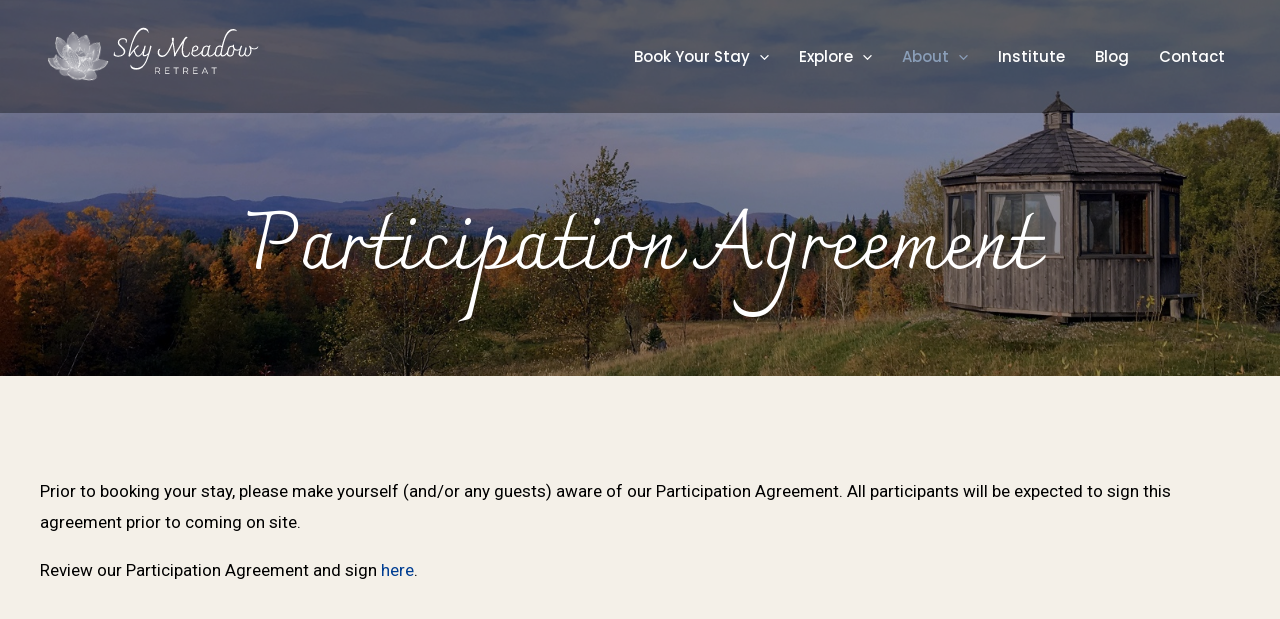

--- FILE ---
content_type: text/css
request_url: https://skymeadowretreat.com/wp-content/uploads/elementor/css/post-5.css?ver=1758291203
body_size: 71
content:
.elementor-kit-5{--e-global-color-primary:#6EC1E4;--e-global-color-secondary:#54595F;--e-global-color-text:#7A7A7A;--e-global-color-accent:#61CE70;--e-global-color-1c2272c:#FFFFFF;--e-global-color-ded7163:#000000;--e-global-color-f447bc6:#514F4F;--e-global-color-57caaf7:#F7F6FE;--e-global-color-7d47ee7:#F6F4F0;--e-global-color-a40e0f1:#8A9EB8;--e-global-color-480d70b:#EBBB40;--e-global-color-8fe1b84:#99511D;--e-global-color-c99b541:#FFDBC1;--e-global-color-98ae13b:#286054;--e-global-color-fbf7442:#003E92;--e-global-color-39957e5:#F6E0A7;--e-global-typography-primary-font-family:"Charmonman";--e-global-typography-primary-font-weight:600;--e-global-typography-secondary-font-family:"Roboto Slab";--e-global-typography-secondary-font-weight:400;--e-global-typography-text-font-family:"Montserrat";--e-global-typography-text-font-weight:400;--e-global-typography-accent-font-family:"Roboto";--e-global-typography-accent-font-weight:500;}.elementor-section.elementor-section-boxed > .elementor-container{max-width:1200px;}.e-con{--container-max-width:1200px;}.elementor-widget:not(:last-child){margin-block-end:20px;}.elementor-element{--widgets-spacing:20px 20px;}{}h1.entry-title{display:var(--page-title-display);}.elementor-kit-5 e-page-transition{background-color:#FFBC7D;}@media(max-width:1024px){.elementor-section.elementor-section-boxed > .elementor-container{max-width:1024px;}.e-con{--container-max-width:1024px;}}@media(max-width:767px){.elementor-section.elementor-section-boxed > .elementor-container{max-width:767px;}.e-con{--container-max-width:767px;}}

--- FILE ---
content_type: text/css
request_url: https://skymeadowretreat.com/wp-content/uploads/elementor/css/post-3790.css?ver=1758303180
body_size: 216
content:
.elementor-3790 .elementor-element.elementor-element-883e891 .elementor-repeater-item-43adc34.jet-parallax-section__layout .jet-parallax-section__image{background-size:auto;}.elementor-3790 .elementor-element.elementor-element-0bc5683{text-align:center;}.elementor-3790 .elementor-element.elementor-element-0bc5683 .elementor-heading-title{color:#FFFFFF;}.elementor-3790 .elementor-element.elementor-element-883e891:not(.elementor-motion-effects-element-type-background), .elementor-3790 .elementor-element.elementor-element-883e891 > .elementor-motion-effects-container > .elementor-motion-effects-layer{background-image:url("https://skymeadowretreat.com/wp-content/uploads/2021/07/1-3.jpg");background-position:center center;background-repeat:no-repeat;background-size:cover;}.elementor-3790 .elementor-element.elementor-element-883e891 > .elementor-background-overlay{background-color:#52505E;opacity:0.64;mix-blend-mode:multiply;transition:background 0.3s, border-radius 0.3s, opacity 0.3s;}.elementor-3790 .elementor-element.elementor-element-883e891{transition:background 0.3s, border 0.3s, border-radius 0.3s, box-shadow 0.3s;padding:200px 40px 80px 40px;}.elementor-3790 .elementor-element.elementor-element-42105c9 .elementor-column-gap-custom .elementor-column > .elementor-element-populated{padding:0px;}.elementor-3790 .elementor-element.elementor-element-42105c9{overflow:hidden;transition:background 0.3s, border 0.3s, border-radius 0.3s, box-shadow 0.3s;padding:100px 0px 100px 0px;}.elementor-3790 .elementor-element.elementor-element-42105c9 .elementor-repeater-item-e0d4a5c.jet-parallax-section__layout .jet-parallax-section__image{background-size:auto;}.elementor-3790 .elementor-element.elementor-element-887e188{text-align:center;}.elementor-3790 .elementor-element.elementor-element-42105c9:not(.elementor-motion-effects-element-type-background), .elementor-3790 .elementor-element.elementor-element-42105c9 > .elementor-motion-effects-container > .elementor-motion-effects-layer{background-color:#F4F0E8;}.elementor-3790 .elementor-element.elementor-element-42105c9 > .elementor-background-overlay{opacity:0.9;transition:background 0.3s, border-radius 0.3s, opacity 0.3s;}@media(max-width:1024px){.elementor-3790 .elementor-element.elementor-element-883e891{padding:144px 40px 48px 40px;}.elementor-3790 .elementor-element.elementor-element-42105c9 .elementor-column-gap-custom .elementor-column > .elementor-element-populated{padding:30px;}.elementor-3790 .elementor-element.elementor-element-42105c9{padding:100px 0px 50px 0px;}}@media(max-width:767px){.elementor-3790 .elementor-element.elementor-element-0bc5683{text-align:center;}.elementor-3790 .elementor-element.elementor-element-883e891{padding:124px 24px 48px 24px;}.elementor-3790 .elementor-element.elementor-element-42105c9 .elementor-column-gap-custom .elementor-column > .elementor-element-populated{padding:20px;}.elementor-3790 .elementor-element.elementor-element-887e188 > .elementor-widget-container{padding:0px 15px 0px 15px;}.elementor-3790 .elementor-element.elementor-element-42105c9{padding:80px 0px 50px 0px;}}

--- FILE ---
content_type: image/svg+xml
request_url: https://skymeadowretreat.com/wp-content/uploads/2021/07/final-banner-transparent-white.svg
body_size: 309388
content:
<?xml version="1.0" encoding="UTF-8"?>
<svg xmlns="http://www.w3.org/2000/svg" xmlns:xlink="http://www.w3.org/1999/xlink" width="750pt" height="262.499992pt" viewBox="0 0 750 262.499992" version="1.2">
<defs>
<g>
<symbol overflow="visible" id="glyph0-0">
<path style="stroke:none;" d=""/>
</symbol>
<symbol overflow="visible" id="glyph0-1">
<path style="stroke:none;" d="M 18.015625 1.03125 C 14.679688 1.03125 11.40625 0.546875 8.1875 -0.421875 C 4.96875 -1.398438 3.070312 -2.46875 2.5 -3.625 C 2.789062 -5 3.050781 -6.878906 3.28125 -9.265625 C 3.507812 -11.648438 3.625 -13.472656 3.625 -14.734375 C 4.082031 -15.140625 4.742188 -15.34375 5.609375 -15.34375 C 5.609375 -12.070312 5.96875 -9.515625 6.6875 -7.671875 C 7.40625 -5.828125 8.597656 -4.488281 10.265625 -3.65625 C 11.929688 -2.820312 14.285156 -2.40625 17.328125 -2.40625 C 22.734375 -2.40625 27.226562 -3.539062 30.8125 -5.8125 C 34.40625 -8.082031 36.203125 -11.316406 36.203125 -15.515625 C 36.203125 -17.703125 35.566406 -19.867188 34.296875 -22.015625 C 33.035156 -24.171875 30.796875 -26.742188 27.578125 -29.734375 L 25.25 -31.890625 C 22.269531 -34.597656 20.070312 -36.941406 18.65625 -38.921875 C 17.25 -40.898438 16.546875 -43.300781 16.546875 -46.125 C 16.546875 -48.875 17.25 -51.382812 18.65625 -53.65625 C 20.070312 -55.925781 22.085938 -57.707031 24.703125 -59 C 27.316406 -60.300781 30.316406 -60.953125 33.703125 -60.953125 C 37.035156 -60.953125 39.878906 -60.375 42.234375 -59.21875 C 44.597656 -58.070312 46.125 -56.722656 46.8125 -55.171875 C 46.8125 -53.441406 46.550781 -51.457031 46.03125 -49.21875 C 45.507812 -46.976562 45.191406 -45.65625 45.078125 -45.25 C 44.335938 -45.25 43.617188 -45.363281 42.921875 -45.59375 L 43.1875 -47.328125 C 43.300781 -48.359375 43.359375 -49.191406 43.359375 -49.828125 C 43.359375 -52.472656 42.65625 -54.382812 41.25 -55.5625 C 39.84375 -56.738281 37.644531 -57.328125 34.65625 -57.328125 C 30.457031 -57.328125 27.109375 -56.378906 24.609375 -54.484375 C 22.109375 -52.585938 20.859375 -50.113281 20.859375 -47.0625 C 20.859375 -44.707031 21.601562 -42.566406 23.09375 -40.640625 C 24.59375 -38.710938 26.894531 -36.375 30 -33.625 L 31.8125 -31.984375 C 35.488281 -28.648438 38 -25.945312 39.34375 -23.875 C 40.695312 -21.8125 41.375 -19.425781 41.375 -16.71875 C 41.375 -12.8125 40.179688 -9.519531 37.796875 -6.84375 C 35.410156 -4.175781 32.421875 -2.195312 28.828125 -0.90625 C 25.242188 0.382812 21.640625 1.03125 18.015625 1.03125 Z M 18.015625 1.03125 "/>
</symbol>
<symbol overflow="visible" id="glyph0-2">
<path style="stroke:none;" d="M 55.171875 -95.515625 C 59.648438 -95.515625 63.441406 -94.148438 66.546875 -91.421875 C 69.648438 -88.691406 71.203125 -84.566406 71.203125 -79.046875 C 71.203125 -78.765625 71.085938 -78.503906 70.859375 -78.265625 C 69.128906 -82.296875 66.84375 -85.171875 64 -86.890625 C 61.15625 -88.617188 57.753906 -89.484375 53.796875 -89.484375 C 49.878906 -89.484375 45.894531 -87.726562 41.84375 -84.21875 C 37.800781 -80.71875 33.851562 -75.703125 30 -69.171875 C 26.144531 -62.648438 22.550781 -54.9375 19.21875 -46.03125 C 17.550781 -41.601562 16.085938 -36.757812 14.828125 -31.5 C 13.566406 -26.25 11.984375 -19.195312 10.078125 -10.34375 L 9.3125 -6.8125 C 13.445312 -12.445312 18.585938 -18.851562 24.734375 -26.03125 C 30.890625 -33.21875 34.425781 -36.8125 35.34375 -36.8125 C 37.238281 -36.8125 38.757812 -36.234375 39.90625 -35.078125 C 35.945312 -32.097656 31.09375 -27.390625 25.34375 -20.953125 C 26.320312 -17.160156 27.285156 -14.023438 28.234375 -11.546875 C 29.179688 -9.078125 30.429688 -6.96875 31.984375 -5.21875 C 33.535156 -3.46875 35.457031 -2.59375 37.75 -2.59375 C 39.25 -2.59375 41.191406 -3.625 43.578125 -5.6875 C 45.960938 -7.757812 48.1875 -10.460938 50.25 -13.796875 C 52.320312 -17.128906 53.703125 -20.601562 54.390625 -24.21875 C 54.910156 -24.21875 55.34375 -23.882812 55.6875 -23.21875 C 56.03125 -22.5625 56.203125 -21.691406 56.203125 -20.609375 C 56.203125 -18.710938 55.140625 -15.992188 53.015625 -12.453125 C 50.890625 -8.921875 48.316406 -5.789062 45.296875 -3.0625 C 42.285156 -0.332031 39.398438 1.03125 36.640625 1.03125 C 33.128906 1.03125 30.320312 -0.445312 28.21875 -3.40625 C 26.125 -6.363281 24.046875 -10.914062 21.984375 -17.0625 C 16.804688 -11.03125 12.550781 -5.515625 9.21875 -0.515625 C 8.476562 0.628906 7.960938 1.203125 7.671875 1.203125 C 7.210938 1.203125 6.59375 0.84375 5.8125 0.125 C 5.039062 -0.59375 4.625 -1.207031 4.5625 -1.71875 C 4.507812 -2.875 5.085938 -6.335938 6.296875 -12.109375 C 7.503906 -17.890625 8.984375 -24.140625 10.734375 -30.859375 C 12.484375 -37.585938 14.078125 -42.988281 15.515625 -47.0625 C 21.035156 -62.582031 27.054688 -74.535156 33.578125 -82.921875 C 40.097656 -91.316406 47.296875 -95.515625 55.171875 -95.515625 Z M 55.171875 -95.515625 "/>
</symbol>
<symbol overflow="visible" id="glyph0-3">
<path style="stroke:none;" d="M 32.671875 -36.03125 C 33.421875 -36.03125 34.269531 -35.726562 35.21875 -35.125 C 36.164062 -34.519531 36.753906 -33.847656 36.984375 -33.109375 C 36.296875 -30.804688 35.632812 -28.390625 35 -25.859375 C 34.707031 -24.878906 34.101562 -22.738281 33.1875 -19.4375 C 32.269531 -16.132812 31.0625 -12.097656 29.5625 -7.328125 C 26.226562 3.191406 22.9375 11.96875 19.6875 19 C 16.445312 26.039062 12.007812 32.003906 6.375 36.890625 C 0.75 41.773438 -6.257812 44.21875 -14.65625 44.21875 C -18.851562 44.21875 -22.359375 43.582031 -25.171875 42.3125 C -27.984375 41.050781 -30.066406 39.414062 -31.421875 37.40625 C -32.773438 35.394531 -33.453125 33.1875 -33.453125 30.78125 C -33.453125 29.96875 -33.363281 29.347656 -33.1875 28.921875 C -33.007812 28.492188 -32.863281 28.101562 -32.75 27.75 C -30.96875 31.375 -28.597656 34.117188 -25.640625 35.984375 C -22.679688 37.859375 -18.757812 38.796875 -13.875 38.796875 C -7.320312 38.796875 -1.660156 37.113281 3.109375 33.75 C 7.878906 30.382812 11.988281 25.46875 15.4375 19 C 18.882812 12.539062 21.984375 4.3125 24.734375 -5.6875 C 23.015625 -4.132812 21.046875 -2.796875 18.828125 -1.671875 C 16.617188 -0.554688 14.796875 0 13.359375 0 C 12.265625 0 11.210938 -0.34375 10.203125 -1.03125 C 9.203125 -1.71875 8.367188 -2.59375 7.703125 -3.65625 C 7.046875 -4.726562 6.71875 -5.722656 6.71875 -6.640625 C 8.269531 -13.703125 9.738281 -20.164062 11.125 -26.03125 C 11.8125 -29.132812 12.359375 -31.550781 12.765625 -33.28125 C 12.992188 -34.195312 13.304688 -34.828125 13.703125 -35.171875 C 14.109375 -35.515625 14.742188 -35.6875 15.609375 -35.6875 C 16.347656 -35.6875 17.09375 -35.539062 17.84375 -35.25 L 11.296875 -7.671875 C 11.296875 -6.804688 11.65625 -6 12.375 -5.25 C 13.09375 -4.507812 13.878906 -4.140625 14.734375 -4.140625 C 16.003906 -4.140625 17.957031 -4.972656 20.59375 -6.640625 C 23.238281 -8.304688 25.023438 -9.742188 25.953125 -10.953125 C 27.210938 -14.054688 28.242188 -17.15625 29.046875 -20.25 C 29.847656 -23.351562 30.769531 -27.289062 31.8125 -32.0625 Z M 32.671875 -36.03125 "/>
</symbol>
<symbol overflow="visible" id="glyph0-4">
<path style="stroke:none;" d=""/>
</symbol>
<symbol overflow="visible" id="glyph0-5">
<path style="stroke:none;" d="M 101.890625 -15.515625 C 102.804688 -14.992188 103.265625 -13.816406 103.265625 -11.984375 C 103.265625 -9.742188 102.703125 -7.488281 101.578125 -5.21875 C 100.460938 -2.945312 98.882812 -1.066406 96.84375 0.421875 C 94.800781 1.921875 92.429688 2.671875 89.734375 2.671875 C 85.253906 2.671875 81.832031 0.601562 79.46875 -3.53125 C 77.113281 -7.664062 75.9375 -12.953125 75.9375 -19.390625 C 75.9375 -23.242188 76.335938 -27.382812 77.140625 -31.8125 C 77.953125 -36.238281 78.929688 -40.375 80.078125 -44.21875 C 77.785156 -40.882812 75.210938 -36.929688 72.359375 -32.359375 C 69.515625 -27.796875 64.617188 -19.738281 57.671875 -8.1875 C 56.398438 -6.0625 55.765625 -4.539062 55.765625 -3.625 C 55.765625 -3.332031 55.804688 -3.054688 55.890625 -2.796875 C 55.984375 -2.535156 56.03125 -2.320312 56.03125 -2.15625 C 56.03125 -1.863281 55.800781 -1.660156 55.34375 -1.546875 C 53.613281 -0.972656 52.476562 -0.539062 51.9375 -0.25 C 51.394531 0.03125 51.066406 0.171875 50.953125 0.171875 C 50.597656 0.171875 50.28125 -0.113281 50 -0.6875 C 50.28125 -0.863281 50.492188 -1.148438 50.640625 -1.546875 C 50.785156 -1.953125 50.859375 -2.703125 50.859375 -3.796875 C 50.859375 -6.609375 50.3125 -11.992188 49.21875 -19.953125 C 48.125 -27.910156 47.003906 -35.335938 45.859375 -42.234375 C 42.179688 -32.984375 38.75 -25.296875 35.5625 -19.171875 C 32.375 -13.054688 28.695312 -8.015625 24.53125 -4.046875 C 20.363281 -0.0859375 15.664062 1.890625 10.4375 1.890625 C 7.382812 1.890625 4.765625 1.234375 2.578125 -0.078125 C 0.398438 -1.398438 -1.242188 -3.195312 -2.359375 -5.46875 C -3.484375 -7.738281 -4.046875 -10.226562 -4.046875 -12.9375 C -4.046875 -15.34375 -3.644531 -17.507812 -2.84375 -19.4375 C -2.039062 -21.363281 -1.035156 -22.875 0.171875 -23.96875 C 1.378906 -25.0625 2.554688 -25.609375 3.703125 -25.609375 C 4.273438 -25.609375 4.738281 -25.460938 5.09375 -25.171875 C 2.15625 -22.066406 0.6875 -18.390625 0.6875 -14.140625 C 0.6875 -10.628906 1.59375 -7.894531 3.40625 -5.9375 C 5.21875 -3.988281 7.816406 -3.015625 11.203125 -3.015625 C 15.628906 -3.015625 19.59375 -4.738281 23.09375 -8.1875 C 26.601562 -11.632812 29.894531 -16.429688 32.96875 -22.578125 C 36.039062 -28.734375 39.90625 -37.472656 44.5625 -48.796875 C 44.507812 -49.191406 44.453125 -49.617188 44.390625 -50.078125 C 44.335938 -50.546875 44.253906 -51.007812 44.140625 -51.46875 C 44.023438 -52.09375 43.835938 -53.335938 43.578125 -55.203125 C 43.316406 -57.078125 43.1875 -58.472656 43.1875 -59.390625 C 43.1875 -60.484375 43.472656 -61.273438 44.046875 -61.765625 C 44.617188 -62.253906 45.3125 -62.5 46.125 -62.5 C 47.039062 -62.5 47.941406 -62.222656 48.828125 -61.671875 C 49.722656 -61.128906 50.171875 -60.140625 50.171875 -58.703125 C 50.171875 -58.359375 50 -56.863281 49.65625 -54.21875 C 49.195312 -50.882812 48.9375 -48.703125 48.875 -47.671875 C 49.332031 -44.796875 50.3125 -38.1875 51.8125 -27.84375 L 54.3125 -10.609375 C 66.945312 -32.035156 76.140625 -47.0625 81.890625 -55.6875 C 84.359375 -59.363281 86.269531 -61.929688 87.625 -63.390625 C 88.976562 -64.859375 90.203125 -65.59375 91.296875 -65.59375 C 92.265625 -65.59375 93.148438 -65.117188 93.953125 -64.171875 C 94.765625 -63.222656 95.3125 -62.234375 95.59375 -61.203125 C 94.039062 -61.203125 92.519531 -60.523438 91.03125 -59.171875 C 89.539062 -57.828125 88.160156 -55.921875 86.890625 -53.453125 C 84.765625 -49.304688 83.179688 -44.273438 82.140625 -38.359375 C 81.109375 -32.441406 80.59375 -26.867188 80.59375 -21.640625 C 80.59375 -15.367188 81.394531 -10.453125 83 -6.890625 C 84.613281 -3.328125 87.085938 -1.546875 90.421875 -1.546875 C 93.296875 -1.546875 95.722656 -2.8125 97.703125 -5.34375 C 99.691406 -7.875 101.085938 -11.265625 101.890625 -15.515625 Z M 101.890625 -15.515625 "/>
</symbol>
<symbol overflow="visible" id="glyph0-6">
<path style="stroke:none;" d="M 42.328125 -20.609375 C 43.359375 -20.429688 43.875 -19.851562 43.875 -18.875 C 43.875 -16.582031 42.394531 -13.894531 39.4375 -10.8125 C 36.476562 -7.738281 32.988281 -5.09375 28.96875 -2.875 C 24.945312 -0.664062 21.582031 0.4375 18.875 0.4375 C 16.289062 0.4375 14.050781 -0.238281 12.15625 -1.59375 C 10.257812 -2.945312 8.804688 -4.457031 7.796875 -6.125 C 6.796875 -7.789062 6.296875 -9.023438 6.296875 -9.828125 C 7.210938 -13.097656 8.21875 -17.640625 9.3125 -23.453125 L 10.265625 -28.28125 C 10.492188 -29.425781 11.320312 -30.613281 12.75 -31.84375 C 14.1875 -33.082031 15.796875 -34.117188 17.578125 -34.953125 C 19.359375 -35.785156 20.796875 -36.203125 21.890625 -36.203125 C 22.753906 -36.203125 23.800781 -35.925781 25.03125 -35.375 C 26.269531 -34.832031 27.363281 -33.988281 28.3125 -32.84375 C 29.257812 -31.695312 29.734375 -30.234375 29.734375 -28.453125 C 29.734375 -26.378906 29.046875 -24.421875 27.671875 -22.578125 C 26.296875 -20.742188 24.253906 -19.25 21.546875 -18.09375 C 18.847656 -16.945312 15.601562 -16.375 11.8125 -16.375 L 10.609375 -10.609375 C 10.609375 -10.085938 10.90625 -9.222656 11.5 -8.015625 C 12.101562 -6.804688 13.082031 -5.710938 14.4375 -4.734375 C 15.789062 -3.765625 17.5 -3.28125 19.5625 -3.28125 C 22.320312 -3.28125 25.222656 -4.179688 28.265625 -5.984375 C 31.316406 -7.796875 34.101562 -10.050781 36.625 -12.75 C 39.15625 -15.457031 41.054688 -18.078125 42.328125 -20.609375 Z M 21.203125 -32.671875 C 20.515625 -32.671875 19.625 -32.382812 18.53125 -31.8125 C 17.4375 -31.238281 16.441406 -30.519531 15.546875 -29.65625 C 14.660156 -28.789062 14.132812 -27.984375 13.96875 -27.234375 C 13.394531 -24.648438 12.875 -22.035156 12.40625 -19.390625 C 16.832031 -19.566406 20.164062 -20.441406 22.40625 -22.015625 C 24.65625 -23.597656 25.78125 -25.394531 25.78125 -27.40625 C 25.78125 -28.84375 25.257812 -30.078125 24.21875 -31.109375 C 23.1875 -32.148438 22.179688 -32.671875 21.203125 -32.671875 Z M 21.203125 -32.671875 "/>
</symbol>
<symbol overflow="visible" id="glyph0-7">
<path style="stroke:none;" d="M 54.734375 -19.90625 C 55.484375 -19.90625 55.859375 -19.160156 55.859375 -17.671875 C 55.859375 -15.023438 54.691406 -12.234375 52.359375 -9.296875 C 50.035156 -6.367188 47.222656 -3.914062 43.921875 -1.9375 C 40.617188 0.0390625 37.585938 1.03125 34.828125 1.03125 C 32.585938 1.03125 30.863281 0.34375 29.65625 -1.03125 C 28.445312 -2.414062 27.726562 -4.195312 27.5 -6.375 C 26.0625 -4.3125 24.25 -2.617188 22.0625 -1.296875 C 19.882812 0.0234375 17.929688 0.6875 16.203125 0.6875 C 14.710938 0.6875 13.234375 0.1875 11.765625 -0.8125 C 10.296875 -1.820312 9.101562 -3.054688 8.1875 -4.515625 C 7.269531 -5.984375 6.78125 -7.378906 6.71875 -8.703125 L 10.953125 -26.125 C 11.296875 -27.5 12.171875 -28.972656 13.578125 -30.546875 C 14.984375 -32.128906 16.691406 -33.4375 18.703125 -34.46875 C 20.710938 -35.507812 22.753906 -36.03125 24.828125 -36.03125 C 27.472656 -36.03125 29.800781 -35.140625 31.8125 -33.359375 C 32.320312 -34.734375 32.707031 -35.59375 32.96875 -35.9375 C 33.226562 -36.289062 33.617188 -36.492188 34.140625 -36.546875 L 38.359375 -36.984375 L 38.625 -36.8125 C 37.46875 -35.882812 36.632812 -34.445312 36.125 -32.5 C 34.34375 -25.832031 33.117188 -20.914062 32.453125 -17.75 C 31.796875 -14.59375 31.46875 -11.804688 31.46875 -9.390625 C 31.46875 -6.984375 31.78125 -5.21875 32.40625 -4.09375 C 33.039062 -2.96875 34.109375 -2.40625 35.609375 -2.40625 C 37.441406 -2.40625 39.632812 -3.148438 42.1875 -4.640625 C 44.75 -6.140625 47.175781 -8.222656 49.46875 -10.890625 C 51.769531 -13.566406 53.523438 -16.570312 54.734375 -19.90625 Z M 16.546875 -3.359375 C 17.523438 -3.359375 18.71875 -3.703125 20.125 -4.390625 C 21.53125 -5.085938 22.851562 -6.082031 24.09375 -7.375 C 25.332031 -8.664062 26.179688 -10.144531 26.640625 -11.8125 L 28.28125 -18.875 C 28.507812 -20.03125 28.910156 -21.882812 29.484375 -24.4375 C 30.054688 -27 30.515625 -28.96875 30.859375 -30.34375 C 29.253906 -31.945312 27.300781 -32.75 25 -32.75 C 23.21875 -32.75 21.609375 -32.273438 20.171875 -31.328125 C 18.734375 -30.378906 17.554688 -29.226562 16.640625 -27.875 C 15.722656 -26.53125 15.144531 -25.34375 14.90625 -24.3125 L 11.46875 -8.96875 C 11.582031 -7.53125 12.15625 -6.234375 13.1875 -5.078125 C 14.21875 -3.929688 15.335938 -3.359375 16.546875 -3.359375 Z M 16.546875 -3.359375 "/>
</symbol>
<symbol overflow="visible" id="glyph0-8">
<path style="stroke:none;" d="M 68.09375 -91.203125 C 71.425781 -91.203125 74.171875 -90.613281 76.328125 -89.4375 C 78.484375 -88.257812 79.820312 -86.722656 80.34375 -84.828125 L 80.34375 -84.046875 C 77.0625 -85.660156 73.726562 -86.46875 70.34375 -86.46875 C 63.382812 -86.46875 57.25 -83.21875 51.9375 -76.71875 C 46.625 -70.226562 42.015625 -60 38.109375 -46.03125 C 36.441406 -40.113281 34.710938 -33.085938 32.921875 -24.953125 C 31.140625 -16.828125 30.25 -11.210938 30.25 -8.109375 C 30.25 -6.671875 30.507812 -5.5625 31.03125 -4.78125 C 31.550781 -4.007812 32.472656 -3.625 33.796875 -3.625 C 35.398438 -3.625 37.207031 -4.179688 39.21875 -5.296875 C 41.226562 -6.421875 43.222656 -8.101562 45.203125 -10.34375 C 47.191406 -12.582031 48.929688 -15.285156 50.421875 -18.453125 C 51.234375 -18.453125 51.640625 -17.757812 51.640625 -16.375 C 51.640625 -14.25 50.660156 -11.863281 48.703125 -9.21875 C 46.753906 -6.582031 44.34375 -4.3125 41.46875 -2.40625 C 38.59375 -0.507812 35.832031 0.4375 33.1875 0.4375 C 31.351562 0.4375 29.859375 -0.0507812 28.703125 -1.03125 C 27.554688 -2.007812 26.753906 -3.390625 26.296875 -5.171875 C 24.972656 -3.503906 23.347656 -2.109375 21.421875 -0.984375 C 19.492188 0.128906 17.671875 0.6875 15.953125 0.6875 C 14.398438 0.6875 12.847656 0.203125 11.296875 -0.765625 C 9.742188 -1.742188 8.476562 -2.96875 7.5 -4.4375 C 6.519531 -5.90625 6.03125 -7.328125 6.03125 -8.703125 C 7.46875 -13.535156 8.960938 -19.710938 10.515625 -27.234375 C 10.742188 -28.503906 11.5625 -29.859375 12.96875 -31.296875 C 14.375 -32.734375 16.082031 -33.925781 18.09375 -34.875 C 20.113281 -35.820312 22.070312 -36.296875 23.96875 -36.296875 C 26.144531 -36.296875 28.382812 -35.660156 30.6875 -34.390625 C 31.78125 -38.816406 32.898438 -43.039062 34.046875 -47.0625 C 37.035156 -57.40625 40.164062 -65.796875 43.4375 -72.234375 C 46.71875 -78.671875 50.351562 -83.441406 54.34375 -86.546875 C 58.34375 -89.648438 62.925781 -91.203125 68.09375 -91.203125 Z M 27.0625 -16.546875 C 27.757812 -20.453125 28.707031 -25.164062 29.90625 -30.6875 C 27.957031 -31.945312 26.003906 -32.578125 24.046875 -32.578125 C 22.035156 -32.578125 20.109375 -31.988281 18.265625 -30.8125 C 16.429688 -29.632812 15.140625 -27.984375 14.390625 -25.859375 C 13.992188 -24.710938 13.332031 -21.78125 12.40625 -17.0625 C 11.832031 -14.195312 11.234375 -11.5 10.609375 -8.96875 C 10.609375 -7.644531 11.238281 -6.289062 12.5 -4.90625 C 13.757812 -3.53125 15.109375 -2.84375 16.546875 -2.84375 C 17.703125 -2.84375 18.953125 -3.285156 20.296875 -4.171875 C 21.648438 -5.066406 22.914062 -6.363281 24.09375 -8.0625 C 25.269531 -9.757812 26.085938 -11.753906 26.546875 -14.046875 Z M 27.0625 -16.546875 "/>
</symbol>
<symbol overflow="visible" id="glyph0-9">
<path style="stroke:none;" d="M 52.671875 -30.4375 C 53.242188 -30.257812 53.53125 -29.679688 53.53125 -28.703125 C 53.53125 -27.265625 52.953125 -25.785156 51.796875 -24.265625 C 50.648438 -22.742188 49.085938 -21.492188 47.109375 -20.515625 C 45.128906 -19.535156 42.960938 -19.046875 40.609375 -19.046875 C 37.441406 -19.046875 34.648438 -19.910156 32.234375 -21.640625 C 31.890625 -19.972656 31.460938 -18.273438 30.953125 -16.546875 C 30.773438 -15.921875 30.398438 -14.472656 29.828125 -12.203125 C 29.253906 -9.929688 28.851562 -7.90625 28.625 -6.125 C 28.21875 -5.195312 27.410156 -4.203125 26.203125 -3.140625 C 24.992188 -2.078125 23.554688 -1.171875 21.890625 -0.421875 C 20.222656 0.316406 18.585938 0.6875 16.984375 0.6875 C 15.203125 0.6875 13.476562 0.226562 11.8125 -0.6875 C 10.144531 -1.601562 8.78125 -2.835938 7.71875 -4.390625 C 6.65625 -5.941406 6.125 -7.664062 6.125 -9.5625 C 6.925781 -11.976562 7.582031 -14.25 8.09375 -16.375 C 8.613281 -18.5 9.101562 -20.65625 9.5625 -22.84375 L 10.4375 -27.15625 C 10.71875 -28.476562 11.488281 -29.785156 12.75 -31.078125 C 14.019531 -32.367188 15.554688 -33.429688 17.359375 -34.265625 C 19.171875 -35.097656 21 -35.515625 22.84375 -35.515625 C 23.53125 -35.515625 24.507812 -35.398438 25.78125 -35.171875 C 25.945312 -36.492188 26.242188 -37.410156 26.671875 -37.921875 C 27.109375 -38.441406 27.816406 -38.703125 28.796875 -38.703125 C 29.367188 -38.703125 30.03125 -38.617188 30.78125 -38.453125 C 30.488281 -36.835938 30.34375 -35.457031 30.34375 -34.3125 C 30.34375 -30.976562 31.347656 -28.160156 33.359375 -25.859375 C 35.367188 -23.554688 38.097656 -22.40625 41.546875 -22.40625 C 44.128906 -22.40625 46.351562 -23.09375 48.21875 -24.46875 C 50.09375 -25.851562 51.578125 -27.84375 52.671875 -30.4375 Z M 24.828125 -7.578125 C 25.285156 -9.878906 25.945312 -12.5 26.8125 -15.4375 C 27.957031 -19.28125 28.703125 -22.378906 29.046875 -24.734375 C 27.785156 -26.347656 26.925781 -28.304688 26.46875 -30.609375 C 26.46875 -30.835938 26.421875 -31.019531 26.328125 -31.15625 C 26.242188 -31.300781 26.0625 -31.40625 25.78125 -31.46875 C 24.914062 -31.8125 23.9375 -31.984375 22.84375 -31.984375 C 20.71875 -31.984375 18.878906 -31.40625 17.328125 -30.25 C 15.773438 -29.101562 14.796875 -27.726562 14.390625 -26.125 C 14.222656 -25.425781 13.59375 -22.722656 12.5 -18.015625 C 11.976562 -15.253906 11.347656 -12.523438 10.609375 -9.828125 C 10.609375 -7.703125 11.320312 -6.050781 12.75 -4.875 C 14.1875 -3.695312 15.710938 -3.109375 17.328125 -3.109375 C 18.703125 -3.109375 20.179688 -3.59375 21.765625 -4.5625 C 23.347656 -5.539062 24.367188 -6.546875 24.828125 -7.578125 Z M 24.828125 -7.578125 "/>
</symbol>
<symbol overflow="visible" id="glyph0-10">
<path style="stroke:none;" d="M 69.828125 -33.1875 C 70.222656 -33.007812 70.421875 -32.519531 70.421875 -31.71875 C 70.421875 -29.3125 69.070312 -27.316406 66.375 -25.734375 C 63.675781 -24.148438 60.546875 -23.359375 56.984375 -23.359375 C 53.015625 -23.359375 49.648438 -24.476562 46.890625 -26.71875 C 47.640625 -24.59375 48.015625 -22.125 48.015625 -19.3125 C 48.015625 -15.6875 47.378906 -12.378906 46.109375 -9.390625 C 44.847656 -6.398438 43.125 -4.054688 40.9375 -2.359375 C 38.757812 -0.671875 36.347656 0.171875 33.703125 0.171875 C 31.234375 0.171875 29.296875 -0.488281 27.890625 -1.8125 C 26.484375 -3.132812 25.429688 -4.65625 24.734375 -6.375 C 23.410156 -4.019531 21.785156 -2.265625 19.859375 -1.109375 C 17.941406 0.0351562 16.09375 0.609375 14.3125 0.609375 C 12.414062 0.609375 10.757812 0.0351562 9.34375 -1.109375 C 7.9375 -2.265625 6.875 -3.53125 6.15625 -4.90625 C 5.445312 -6.289062 5.09375 -7.300781 5.09375 -7.9375 C 5.664062 -11.09375 6.582031 -15 7.84375 -19.65625 C 9.101562 -24.3125 10.222656 -28.21875 11.203125 -31.375 C 11.660156 -32.757812 12.175781 -33.835938 12.75 -34.609375 C 13.332031 -35.390625 14.226562 -35.78125 15.4375 -35.78125 C 16.289062 -35.78125 16.863281 -35.429688 17.15625 -34.734375 C 15.65625 -31.921875 14.128906 -27.769531 12.578125 -22.28125 C 11.035156 -16.789062 10.003906 -12.179688 9.484375 -8.453125 C 10.347656 -4.890625 12.097656 -3.109375 14.734375 -3.109375 C 16.578125 -3.109375 18.429688 -3.953125 20.296875 -5.640625 C 22.171875 -7.335938 23.625 -10.054688 24.65625 -13.796875 C 25.113281 -15.628906 25.703125 -18.210938 26.421875 -21.546875 C 27.140625 -24.878906 27.726562 -27.78125 28.1875 -30.25 C 29.625 -30.25 30.613281 -30.046875 31.15625 -29.640625 C 31.707031 -29.242188 31.984375 -28.554688 31.984375 -27.578125 C 31.984375 -26.492188 31.492188 -24.171875 30.515625 -20.609375 C 29.648438 -17.390625 29.132812 -15.289062 28.96875 -14.3125 C 28.445312 -11.726562 28.1875 -9.601562 28.1875 -7.9375 C 28.476562 -6.957031 29.140625 -5.890625 30.171875 -4.734375 C 31.203125 -3.585938 32.523438 -3.015625 34.140625 -3.015625 C 35.691406 -3.015625 37.226562 -3.628906 38.75 -4.859375 C 40.269531 -6.097656 41.53125 -7.953125 42.53125 -10.421875 C 43.539062 -12.898438 44.046875 -15.832031 44.046875 -19.21875 C 44.046875 -21.925781 43.769531 -24.15625 43.21875 -25.90625 C 42.675781 -27.65625 41.945312 -29.421875 41.03125 -31.203125 C 40.507812 -32.234375 40.222656 -32.835938 40.171875 -33.015625 C 40.398438 -33.585938 40.785156 -34.160156 41.328125 -34.734375 C 41.878906 -35.316406 42.296875 -35.609375 42.578125 -35.609375 C 42.804688 -35.609375 43.125 -35.332031 43.53125 -34.78125 C 43.9375 -34.238281 44.195312 -33.910156 44.3125 -33.796875 C 45.800781 -31.722656 47.453125 -29.984375 49.265625 -28.578125 C 51.078125 -27.171875 53.535156 -26.46875 56.640625 -26.46875 C 59.160156 -26.46875 61.628906 -27.039062 64.046875 -28.1875 C 66.460938 -29.332031 68.390625 -31 69.828125 -33.1875 Z M 69.828125 -33.1875 "/>
</symbol>
<symbol overflow="visible" id="glyph1-0">
<path style="stroke:none;" d="M 1.203125 -21.109375 L 16.5 -21.109375 L 16.5 0 L 1.203125 0 Z M 14.078125 -2.109375 L 14.078125 -19 L 3.625 -19 L 3.625 -2.109375 Z M 14.078125 -2.109375 "/>
</symbol>
<symbol overflow="visible" id="glyph1-1">
<path style="stroke:none;" d="M 17.859375 0 L 13.03125 -6.78125 C 12.488281 -6.71875 11.925781 -6.6875 11.34375 -6.6875 L 5.671875 -6.6875 L 5.671875 0 L 3.4375 0 L 3.4375 -21.109375 L 11.34375 -21.109375 C 14.03125 -21.109375 16.140625 -20.460938 17.671875 -19.171875 C 19.203125 -17.890625 19.96875 -16.125 19.96875 -13.875 C 19.96875 -12.226562 19.546875 -10.832031 18.703125 -9.6875 C 17.867188 -8.550781 16.679688 -7.734375 15.140625 -7.234375 L 20.296875 0 Z M 11.28125 -8.59375 C 13.375 -8.59375 14.972656 -9.054688 16.078125 -9.984375 C 17.179688 -10.910156 17.734375 -12.207031 17.734375 -13.875 C 17.734375 -15.582031 17.179688 -16.890625 16.078125 -17.796875 C 14.972656 -18.710938 13.375 -19.171875 11.28125 -19.171875 L 5.671875 -19.171875 L 5.671875 -8.59375 Z M 11.28125 -8.59375 "/>
</symbol>
<symbol overflow="visible" id="glyph1-2">
<path style="stroke:none;" d="M 18.359375 -1.9375 L 18.359375 0 L 3.4375 0 L 3.4375 -21.109375 L 17.90625 -21.109375 L 17.90625 -19.171875 L 5.671875 -19.171875 L 5.671875 -11.671875 L 16.578125 -11.671875 L 16.578125 -9.765625 L 5.671875 -9.765625 L 5.671875 -1.9375 Z M 18.359375 -1.9375 "/>
</symbol>
<symbol overflow="visible" id="glyph1-3">
<path style="stroke:none;" d="M 7.53125 -19.171875 L 0.125 -19.171875 L 0.125 -21.109375 L 17.1875 -21.109375 L 17.1875 -19.171875 L 9.765625 -19.171875 L 9.765625 0 L 7.53125 0 Z M 7.53125 -19.171875 "/>
</symbol>
<symbol overflow="visible" id="glyph1-4">
<path style="stroke:none;" d="M 16.671875 -5.640625 L 4.921875 -5.640625 L 2.375 0 L 0.0625 0 L 9.703125 -21.109375 L 11.90625 -21.109375 L 21.5625 0 L 19.203125 0 Z M 15.859375 -7.453125 L 10.796875 -18.78125 L 5.734375 -7.453125 Z M 15.859375 -7.453125 "/>
</symbol>
</g>
<clipPath id="clip1">
  <path d="M 8 9 L 251 9 L 251 253 L 8 253 Z M 8 9 "/>
</clipPath>
<clipPath id="clip2">
  <path d="M 45.039062 9.097656 L 251.277344 46.476562 L 213.902344 252.71875 L 7.660156 215.339844 Z M 45.039062 9.097656 "/>
</clipPath>
<image id="image7" width="1050" height="1050" xlink:href="[data-uri]"/>
<mask id="mask0">
<use xlink:href="#image7" transform="matrix(1,0.000000000000000028,-0.000000000000000028,1,-0.000000000000056843,0.000000000000007105)"/>
</mask>
<image id="image6" width="1050" height="1050" xlink:href="[data-uri]"/>
</defs>
<g id="surface1">
<g clip-path="url(#clip1)" clip-rule="nonzero">
<g clip-path="url(#clip2)" clip-rule="nonzero">
<use xlink:href="#image6" mask="url(#mask0)" transform="matrix(0.19642,0.0355974,-0.0355974,0.19642,45.037842,9.099209)"/>
</g>
</g>
<g style="fill:rgb(100%,100%,100%);fill-opacity:1;">
  <use xlink:href="#glyph0-1" x="242.966443" y="130.872485"/>
</g>
<g style="fill:rgb(100%,100%,100%);fill-opacity:1;">
  <use xlink:href="#glyph0-2" x="290.378636" y="130.872485"/>
</g>
<g style="fill:rgb(100%,100%,100%);fill-opacity:1;">
  <use xlink:href="#glyph0-3" x="334.859913" y="130.872485"/>
</g>
<g style="fill:rgb(100%,100%,100%);fill-opacity:1;">
  <use xlink:href="#glyph0-4" x="373.996521" y="130.872485"/>
</g>
<g style="fill:rgb(100%,100%,100%);fill-opacity:1;">
  <use xlink:href="#glyph0-5" x="396.23716" y="130.872485"/>
</g>
<g style="fill:rgb(100%,100%,100%);fill-opacity:1;">
  <use xlink:href="#glyph0-6" x="497.957878" y="130.872485"/>
</g>
<g style="fill:rgb(100%,100%,100%);fill-opacity:1;">
  <use xlink:href="#glyph0-7" x="530.543004" y="130.872485"/>
</g>
<g style="fill:rgb(100%,100%,100%);fill-opacity:1;">
  <use xlink:href="#glyph0-8" x="575.369082" y="130.872485"/>
</g>
<g style="fill:rgb(100%,100%,100%);fill-opacity:1;">
  <use xlink:href="#glyph0-9" x="616.315975" y="130.872485"/>
</g>
<g style="fill:rgb(100%,100%,100%);fill-opacity:1;">
  <use xlink:href="#glyph0-10" x="656.831859" y="130.872485"/>
</g>
<g style="fill:rgb(100%,100%,100%);fill-opacity:1;">
  <use xlink:href="#glyph1-1" x="380.499577" y="189.17376"/>
</g>
<g style="fill:rgb(100%,100%,100%);fill-opacity:1;">
  <use xlink:href="#glyph1-2" x="413.709409" y="189.17376"/>
</g>
<g style="fill:rgb(100%,100%,100%);fill-opacity:1;">
  <use xlink:href="#glyph1-3" x="445.290742" y="189.17376"/>
</g>
<g style="fill:rgb(100%,100%,100%);fill-opacity:1;">
  <use xlink:href="#glyph1-1" x="474.007115" y="189.17376"/>
</g>
<g style="fill:rgb(100%,100%,100%);fill-opacity:1;">
  <use xlink:href="#glyph1-2" x="507.216946" y="189.17376"/>
</g>
<g style="fill:rgb(100%,100%,100%);fill-opacity:1;">
  <use xlink:href="#glyph1-4" x="538.79828" y="189.17376"/>
</g>
<g style="fill:rgb(100%,100%,100%);fill-opacity:1;">
  <use xlink:href="#glyph1-3" x="571.827189" y="189.17376"/>
</g>
</g>
</svg>
